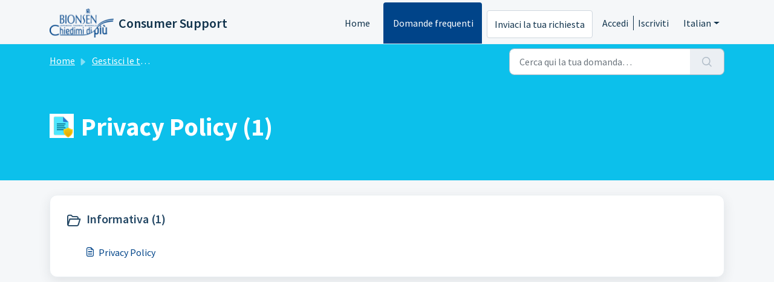

--- FILE ---
content_type: text/html; charset=utf-8
request_url: https://chiedimidipiu.bionsen.it/it/support/solutions/5000169847
body_size: 6685
content:
<!DOCTYPE html>
<html lang="it" data-date-format="non_us" dir="ltr">

<head>

  <meta name="csrf-param" content="authenticity_token" />
<meta name="csrf-token" content="1pL+vdU/VpMs5+MKLti2a4g3AboZCKTHrlg2+y2da2f4lzBqw2GtvySSNXpybYOZhLMpjPJ/efIdJL1V5WQQvA==" />

  <link rel='shortcut icon' href='https://s3.amazonaws.com/cdn.freshdesk.com/data/helpdesk/attachments/production/5167725612/fav_icon/_GS98l6GNSCPtLdBpUtew0HE0zB_ZtD84A.png' />

  <!-- Title for the page -->
<title> Privacy Policy : Consumer Support </title>

<!-- Meta information -->

      <meta charset="utf-8" />
      <meta http-equiv="X-UA-Compatible" content="IE=edge,chrome=1" />
      <meta name="description" content= "" />
      <meta name="author" content= "" />
       <meta property="og:title" content="Privacy Policy" />  <meta property="og:url" content="https://chiedimidipiu.bionsen.it/it/support/solutions/5000169847" />  <meta property="og:image" content="https://s3.amazonaws.com/cdn.freshdesk.com/data/helpdesk/attachments/production/5182457838/logo/8A-LfAmiUkhD0ZhDONFuexZ_Vq-QxBzu1g.png?X-Amz-Algorithm=AWS4-HMAC-SHA256&amp;amp;X-Amz-Credential=AKIAS6FNSMY2XLZULJPI%2F20260119%2Fus-east-1%2Fs3%2Faws4_request&amp;amp;X-Amz-Date=20260119T134253Z&amp;amp;X-Amz-Expires=604800&amp;amp;X-Amz-SignedHeaders=host&amp;amp;X-Amz-Signature=3f688cf0f46cc535e4c273834a49750f0cf2186b802af7d845300105f5bbe3e3" />  <meta property="og:site_name" content="Consumer Support" />  <meta property="og:type" content="article" />  <meta name="twitter:title" content="Privacy Policy" />  <meta name="twitter:url" content="https://chiedimidipiu.bionsen.it/it/support/solutions/5000169847" />  <meta name="twitter:image" content="https://s3.amazonaws.com/cdn.freshdesk.com/data/helpdesk/attachments/production/5182457838/logo/8A-LfAmiUkhD0ZhDONFuexZ_Vq-QxBzu1g.png?X-Amz-Algorithm=AWS4-HMAC-SHA256&amp;amp;X-Amz-Credential=AKIAS6FNSMY2XLZULJPI%2F20260119%2Fus-east-1%2Fs3%2Faws4_request&amp;amp;X-Amz-Date=20260119T134253Z&amp;amp;X-Amz-Expires=604800&amp;amp;X-Amz-SignedHeaders=host&amp;amp;X-Amz-Signature=3f688cf0f46cc535e4c273834a49750f0cf2186b802af7d845300105f5bbe3e3" />  <meta name="twitter:card" content="summary" />  <link rel="canonical" href="https://chiedimidipiu.bionsen.it/it/support/solutions/5000169847" />  <link rel='alternate' hreflang="en" href="https://chiedimidipiu.bionsen.it/en/support/solutions/5000169847"/>  <link rel='alternate' hreflang="it" href="https://chiedimidipiu.bionsen.it/it/support/solutions/5000169847"/> 

<!-- Responsive setting -->
<link rel="apple-touch-icon" href="https://s3.amazonaws.com/cdn.freshdesk.com/data/helpdesk/attachments/production/5167725612/fav_icon/_GS98l6GNSCPtLdBpUtew0HE0zB_ZtD84A.png" />
        <link rel="apple-touch-icon" sizes="72x72" href="https://s3.amazonaws.com/cdn.freshdesk.com/data/helpdesk/attachments/production/5167725612/fav_icon/_GS98l6GNSCPtLdBpUtew0HE0zB_ZtD84A.png" />
        <link rel="apple-touch-icon" sizes="114x114" href="https://s3.amazonaws.com/cdn.freshdesk.com/data/helpdesk/attachments/production/5167725612/fav_icon/_GS98l6GNSCPtLdBpUtew0HE0zB_ZtD84A.png" />
        <link rel="apple-touch-icon" sizes="144x144" href="https://s3.amazonaws.com/cdn.freshdesk.com/data/helpdesk/attachments/production/5167725612/fav_icon/_GS98l6GNSCPtLdBpUtew0HE0zB_ZtD84A.png" />
        <meta name="viewport" content="width=device-width, initial-scale=1.0, maximum-scale=5.0, user-scalable=yes" /> 

<link rel="stylesheet" type="text/css" href="https://cdnjs.cloudflare.com/ajax/libs/OwlCarousel2/2.3.4/assets/owl.carousel.min.css">

  <link rel="icon" href="https://s3.amazonaws.com/cdn.freshdesk.com/data/helpdesk/attachments/production/5167725612/fav_icon/_GS98l6GNSCPtLdBpUtew0HE0zB_ZtD84A.png" />

  <link rel="stylesheet" href="/assets/cdn/portal/styles/theme.css?FD003" nonce="rCAMcmZxhTTpdZex4Prz7w=="/>

  <style type="text/css" nonce="rCAMcmZxhTTpdZex4Prz7w=="> /* theme */ .portal--light {
              --fw-body-bg: #F5F7F9;
              --fw-header-bg: #F5F7F9;
              --fw-header-text-color: #12344D;
              --fw-helpcenter-bg: #0cc0eb;
              --fw-helpcenter-text-color: #FFFFFF;
              --fw-footer-bg: #26889f;
              --fw-footer-text-color: #FFFFFF;
              --fw-tab-active-color: #004489;
              --fw-tab-active-text-color: #FFFFFF;
              --fw-tab-hover-color: #FFFFFF;
              --fw-tab-hover-text-color: #12344D;
              --fw-btn-background: #FFFFFF;
              --fw-btn-text-color: #12344D;
              --fw-btn-primary-background: #26889f;
              --fw-btn-primary-text-color: #FFFFFF;
              --fw-baseFont: Source Sans Pro;
              --fw-textColor: #264966;
              --fw-headingsFont: Source Sans Pro;
              --fw-linkColor: #004489;
              --fw-linkColorHover: #021519;
              --fw-inputFocusRingColor: #EBEFF3;
              --fw-formInputFocusColor: #EBEFF3;
              --fw-card-bg: #FFFFFF;
              --fw-card-fg: #264966;
              --fw-card-border-color: #EBEFF3;
              --fw-nonResponsive: #F5F7F9;
              --bs-body-font-family: Source Sans Pro;
    } </style>

    <style type="text/css" nonce="rCAMcmZxhTTpdZex4Prz7w==">
      .info-text {
    font-weight: 600;
    color: var(--fw-textColor);
}
.slider-section .card.fw-kbase-card .fw-icon-holder {
    font-size: 42px;
}
.owl-nav button {
    position: absolute;
    top: 50%;
    background-color: #000;
    color: #fff;
    margin: 0;
    transform: translateY(-50%);
    background: rgba(255, 255, 255, 0.38) !important;
    transition: all 0.3s ease-in-out;
}
.owl-nav button.owl-prev {
    left: -30px;
}
.owl-nav button.owl-next {
    right: -30px;
}
.owl-nav button span {
    font-size: 48px;
}
.owl-nav button:focus {
    outline: none;
}
.owl-dots {
  text-align: center;
  padding-top: 15px;
}
.owl-dots button.owl-dot {
  width: 8px;
  height: 8px;
  border-radius: 50%;
  display: inline-block;
  background: #ccc;
  margin: 0 3px;
}
.owl-dots button.owl-dot.active {
  background-color: var(--fw-linkColor);
}
.owl-dots button.owl-dot:focus {
  outline: none;
}
.fw-main-wrapper .col-md-6.col-xl-3.mb-8:has(a.card.fw-horizontal.tickets_list) {
    display: none;
}
.privacy-content p {
    margin: 0px !important;
}
.privacy-content-list li {
    list-style-type: decimal;
}
.card.fw-kbase-card .fw-icon-holder img {
    width: 100%;
    max-height: 120px;
    object-fit: contain;
}
.portal-brand-logo img {
    max-height: 50px;
}
.center-few-items .owl-stage {
	display: flex !important;
    justify-content: center !important;
    width: 100% !important;
    transform: unset !important;
}
@media (max-width: 575px) {
    .center-few-items .owl-stage {
        flex-wrap: wrap;
        gap: 16px;
    }
	.center-few-items .owl-dots {
    	display: none;
	}
}
    </style>
  <link href='https://fonts.googleapis.com/css?family=Source+Sans+Pro:regular,italic,600,700,700italic' rel='stylesheet' type='text/css' nonce='rCAMcmZxhTTpdZex4Prz7w=='>

  <script type="text/javascript" nonce="rCAMcmZxhTTpdZex4Prz7w==">
    window.cspNonce = "rCAMcmZxhTTpdZex4Prz7w==";
  </script>

  <script src="/assets/cdn/portal/scripts/nonce.js" nonce="rCAMcmZxhTTpdZex4Prz7w=="></script>

  <script src="/assets/cdn/portal/vendor.js" nonce="rCAMcmZxhTTpdZex4Prz7w=="></script>

  <script src="/assets/cdn/portal/scripts/head.js" nonce="rCAMcmZxhTTpdZex4Prz7w=="></script>

  <script type="text/javascript" nonce="rCAMcmZxhTTpdZex4Prz7w==">
      window.store = {};
window.store = {
  assetPath: "/assets/cdn/portal/",
  defaultLocale: "en",
  currentLocale: "it",
  currentPageName: "solution_category",
  portal: {"id":5000074972,"name":"Consumer Support","product_id":5000006398},
  portalAccess: {"hasSolutions":true,"hasForums":false,"hasTickets":false,"accessCount":1},
  account: {"id":195218,"name":"Coswell","time_zone":"Rome","companies":[]},
  vault_service: {"url":"https://vault-service.freshworks.com/data","max_try":2,"product_name":"fd"},
  blockedExtensions: "",
  allowedExtensions: "",
  search: {"all":"/it/support/search","solutions":"/it/support/search/solutions","topics":"/it/support/search/topics","tickets":"/it/support/search/tickets"},
  portalLaunchParty: {
    enableStrictSearch: false,
    ticketFragmentsEnabled: false,
    homepageNavAccessibilityEnabled: false,
    channelIdentifierFieldsEnabled: false,
  },





    marketplace: {"token":"eyJ0eXAiOiJKV1QiLCJhbGciOiJIUzI1NiJ9.[base64].SKiLqjZs4rpAaA2PUve3_2yWMDL8Ps-VvGOFBIni_VM","data_pipe_key":"634cd594466a52fa53c54b5b34779134","region":"us","org_domain":"coswell-org.freshworks.com"},

  pod: "us-east-1",
  region: "US",
};
  </script>


</head>

<body class="portal portal--light  ">
  
  
  


<header class="container-fluid px-0 fw-nav-wrapper fixed-top">
  <section class="bg-light container-fluid">
    <div class="container">
      <a  id="" href="#fw-main-content" class="visually-hidden visually-hidden-focusable p-8 my-12 btn btn-outline-primary"

>Salta al contenuto principale</a>
    </div>
  </section>

  
    <section class="container">
      <nav class="navbar navbar-expand-xl navbar-light px-0 py-8 pt-xl-4 pb-xl-0">
        

    <a class="navbar-brand d-flex align-items-center" href="http://www.bionsen.it/home">
      <img data-src="https://s3.amazonaws.com/cdn.freshdesk.com/data/helpdesk/attachments/production/5182457838/logo/8A-LfAmiUkhD0ZhDONFuexZ_Vq-QxBzu1g.png" loading="lazy" alt="Logo Freshworks" class="lazyload d-inline-block align-top me-4 fw-brand-logo" />
      <div class="fs-22 semi-bold fw-brand-name ms-4" title="Consumer Support">Consumer Support</div>
   </a>


        <button class="navbar-toggler collapsed" type="button" data-bs-toggle="collapse" data-bs-target="#navbarContent" aria-controls="navbarContent" aria-expanded="false" aria-label="Toggle navigation" id="navbarContentToggler">
  <span class="icon-bar"></span>
  <span class="icon-bar"></span>
  <span class="icon-bar"></span>
</button>

        <div class="collapse navbar-collapse" id="navbarContent">
          <ul class="navbar-nav ms-auto mt-64 mt-xl-0">
            
              <li class="nav-item ">
                <a href="/it/support/home" class="nav-link">
                  <span class="d-md-none icon-home"></span>
                  
                    
                      Home
                    
                  
                </a>
              </li>
            
              <li class="nav-item active">
                <a href="/it/support/solutions" class="nav-link">
                  <span class="d-md-none icon-solutions"></span>
                  
                    
                      Domande frequenti
                    
                  
                </a>
              </li>
            
            <li class="nav-item no-hover">
              <a href="/it/support/tickets/new" class="btn fw-secondary-button">Inviaci la tua richiesta</a>
            </li>
          </ul>
          <ul class="navbar-nav flex-row align-items-center ps-8 fw-nav-dropdown-wrapper">
            

    <li class="nav-item no-hover fw-login">
      <a  id="" href="/it/support/login" class="nav-link pe-8"

>Accedi</a>
    </li>
    
      <li class="nav-item no-hover fw-signup">
        <a  id="" href="/it/support/signup" class="nav-link fw-border-start ps-8"

>Iscriviti</a>
      </li>
    


            <li class="nav-item dropdown no-hover ms-auto">
             <a  id="" href="#" class="nav-link dropdown-toggle"

    id = "languageDropdown"

    role = "button"

    data-bs-toggle = "dropdown"

    aria-haspopup = "true"

    aria-expanded = "false"

>Italian</a>
<div class="dropdown-menu fw-languageDropdown" aria-labelledby="languageDropdown">
 
 <a class="dropdown-item d-none" href="/it/support/solutions/5000169847">Italian</a>
 
 <a class="dropdown-item" href="/en/support/solutions/5000169847">English</a>
 
</div>


            </li>
          </ul>
        </div>
      </nav>
    </section>
    <div class="nav-overlay d-none"></div>
  
</header>

<main class="fw-main-wrapper" id="fw-main-content">
  
  
  


<section class="fw-sticky fw-searchbar-wrapper">
  <div class="container">
    <div class="row align-items-center py-8">
      <div class="col-md-6">
        <nav aria-label="breadcrumb">
    <ol class="breadcrumb">
        
          
            
              <li class="breadcrumb-item"><a href="/it/support/home">Home</a></li>
            
          
            
              <li class="breadcrumb-item"><a href="/it/support/solutions">Gestisci le tue richieste</a></li>
            
          
            
              <li class="breadcrumb-item breadcrumb-active-item d-lg-none" aria-current="page">Privacy Policy</li>
            
          
        
    </ol>
</nav>

      </div>
      <div class="col-md-4 ms-auto">
        
<form action="/it/support/search/solutions" id="fw-search-form" data-current-tab="solutions">
  <div class="form-group fw-search  my-0">
    <div class="input-group">
      <input type="text" class="form-control" id="searchInput" name="term" value="" placeholder="Cerca qui la tua domanda…" autocomplete="off" aria-label="Cerca qui la tua domanda…">
      <button class="btn px-20 input-group-text" id="btnSearch" type="submit" aria-label="Cerca"><span class="icon-search"></span></button>
    </div>

    <div class="visually-hidden">
      <span id="srSearchUpdateMessage" aria-live="polite"></span>
    </div>

    <div class="fw-autocomplete-wrapper box-shadow bg-light br-8 p-16 d-none">
      <div class="fw-autocomplete-header " role="tablist">
        <button class="fw-search-tab " data-tab="all" role="tab" aria-selected="false">
          Tutti
        </button>
        
          <button class="fw-search-tab fw-active-search-tab" data-tab="solutions" role="tab" aria-selected="true">
            Articoli
          </button>
        
        
        
      </div>

      <div class="fw-loading my-80 d-none"></div>

      <div class="fw-autocomplete-focus">

        <div class="fw-recent-search">
          <div class="fw-recent-title d-none row align-items-center">
            <div class="col-8 fs-20 semi-bold"><span class="icon-recent me-8"></span>Ricerche recenti</div>
            <div class="col-4 px-0 text-end"><button class="btn btn-link fw-clear-all">Cancella tutto</button></div>
          </div>
          <p class="ps-32 fw-no-recent-searches mb-16 d-none">Nessuna ricerca recente</p>
          <ul class="fw-no-bullet fw-recent-searches mb-16 d-none"></ul>
        </div>

        <div class="fw-popular-articles-search">
          <p class="fs-20 semi-bold fw-popular-title d-none"><span class="icon-article me-8"></span> Articoli popolari</p>
          <ul class="fw-no-bullet fw-popular-topics d-none"></ul>
        </div>

        <div class="fw-solutions-search-results fw-results d-none">
          <hr class="mt-24" />
          <div class="fw-solutions-search-results-title row align-items-center">
            <div class="col-8 fs-20 semi-bold"><span class="icon-article me-8"></span>Articoli</div>
            <div class="col-4 px-0 text-end"><a class="btn btn-link fw-view-all fw-solutions-view-all" href="/it/support/search/solutions">Vedi tutte</a></div>
          </div>
          <ul class="fw-no-bullet fw-search-results fw-solutions-search-results-container"></ul>
        </div>

        <div class="fw-topics-search-results fw-results d-none">
          <hr class="mt-24" />
          <div class="fw-topics-search-results-title row align-items-center">
            <div class="col-8 fs-20 semi-bold"><span class="icon-topic me-8"></span>Argomenti</div>
            <div class="col-4 px-0 text-end"><a class="btn btn-link fw-view-all fw-topics-view-all" href="/it/support/search/topics">Vedi tutte</a></div>
          </div>
          <ul class="fw-no-bullet fw-search-results fw-topics-search-results-container"></ul>
        </div>

        <div class="fw-tickets-search-results fw-results d-none">
          <hr class="mt-24" />
          <div class="fw-tickets-search-results-title row align-items-center">
            <div class="col-8 fs-20 semi-bold"><span class="icon-ticket me-8"></span>Ticket</div>
            <div class="col-4 px-0 text-end"><a class="btn btn-link fw-view-all fw-tickets-view-all" href="/it/support/search/tickets">Vedi tutte</a></div>
          </div>
          <ul class="fw-no-bullet fw-search-results fw-tickets-search-results-container"></ul>
        </div>
      </div>

      <div class="fw-autocomplete-noresults d-none text-center py-40">
        <img src="/assets/cdn/portal/images/no-results.png" class="img-fluid fw-no-results-img" alt="nessun risultato" />
        <p class="mt-24 text-secondary">Spiacente, non ci sono risultati per <br /> <span id="input_term"></span></p>
      </div>
    </div>
  </div>
</form>

      </div>
    </div>
  </div>
</section>

<section class="container-fluid px-0 fw-page-title-wrapper">
  <div class="container">
    <div class="py-24 py-lg-60 mx-0 fw-search-meta-info g-0">
      
        <div class="fw-fig">
          <img src="https://s3.amazonaws.com/cdn.freshdesk.com/data/helpdesk/attachments/production/5193528253/original/4gPEpeSVixS-t2Bfj9z-TfD8sobeCZEfNQ.png" class="img-fluid" alt="category image">
        </div>
      
      <div class="text-start">
        <h1 class="fw-page-title">Privacy Policy (1)</h1>
        <p></p>
      </div>
    </div>
  </div>
</section>

<section class="container-fluid px-0 py-24">
  <div class="container">
     <div class="alert alert-with-close notice hide" id="noticeajax"></div> 
    <section class="row box-shadow br-12 fw-category-wrapper mx-0 g-0 bg-light">
      <div class="row mx-0 fw-section-content g-0">
        
            <div class="col-md-6 fw-folder">
              <div class="fs-20 mb-24 semi-bold">
               <a  id="" href="/it/support/solutions/folders/5000293598" class="fw-heading d-flex"

    role = "heading"

><div class='fw-folder-icon text-center pt-4 me-8'><span class='icon-folder'></span></div><div class='line-clamp-2'> Informativa (1)</div></a>
              </div>
              <ul class="fw-no-bullet ms-36">
                
                 <li>
                  <a  id="" href="/it/support/solutions/articles/5000775289-privacy-policy" class="d-flex"

><div class='pe-8'><span class='icon-article'></span></div><div class='line-clamp-2'>Privacy Policy</div></a>
                 </li>
                
              </ul>
              
            </div>
        
      </div>
    </section>
  </div>
</section>
</main>


 <footer class="container-fluid px-0">
   <section class="fw-contact-info">
     <p class="fw-contacts">
       
     </p>
   </section>
   <section class="fw-credit">
     <nav class="fw-laws">
        
        
        
        
     </nav>
   </section>
 </footer>


<script>
  let loadScriptFooter = function() {
    (function( $ ) {
      jQuery(document).ready(function () {
        
          var privacyPolicyContent = '<div class="privacy-content"><p>Il/la sottoscritto/a, premesso che:</p><ul class="privacy-content-list"><li><p>ha prima d’ora letto e compreso in tutte le sue parti <a href="https://www.coswell.biz/Informativa-consensi-forms-raccolta-dati-chiedimidipiu" class="p-4" target="_blank" title="l’Informativa Privacy" target="_blank">l’Informativa Privacy</a> art. 13 GDPR rilasciata da Coswell S.p.A.;</p></li><li><p>conosce i propri diritti;</p></li></ul></div>';
        

        jQuery("#helpdesk_ticket_custom_field_nazionalt_195218, #userlanguage").closest(".form-group").after('<div id="custom_helpdesk_ticket_privacy-note" class="form-group info-text">' + privacyPolicyContent + '</div>');

        function adjustAttachment() {
            var attachmentContent = jQuery('.form-group.attachments-container').detach();
            var attachmentWrapper = jQuery('<div class="attachement-content-wrapper"></div>');
            attachmentWrapper.append(attachmentContent);
            attachmentWrapper.insertAfter(jQuery('#helpdesk_ticket_custom_field_nazionalt_195218').closest(".form-group"));
        }

        adjustAttachment();
      });
    })(jQuery)
  }
  document.addEventListener('DOMContentLoaded', loadScriptFooter);  
</script>

<script>
  let loadCarouselScript = function() {
    var script = document.createElement('script');
    script.src = "https://cdnjs.cloudflare.com/ajax/libs/OwlCarousel2/2.3.4/owl.carousel.min.js";
    script.type = "text/javascript";
    script.onload = function() {
      (function( $ ) {
        jQuery(document).ready(function() {
          function formChange(a){
            var itemCount = jQuery('.active-slider .owl-item').length;
            if (itemCount < 5) {
              jQuery('.active-slider').addClass('center-few-items');
            }
            jQuery('.active-slider').owlCarousel({
              margin: 20,
              loop: false,
              center: false,
              dots: true,
              nav: true,
              autoplay: itemCount > 4,
              autoplayTimeout: 7000,
              smartSpeed: 800,
              mouseDrag: itemCount <= 4,
              touchDrag: itemCount <= 4,
              autoplayHoverPause: true,
              responsiveClass:true,
              responsive:{
                0:{
                  items: 1,
                  nav:false,
                  dots: true
                },
                480:{
                  items: 2,
                  nav:false,
                  dots: true
                },
                600:{
                  items: 3,
                  nav:true,
                  dots: false
                },
                1000:{
                  items: 5,
                  nav:true,
                  dots: false
                }
              }
            });
          }
          formChange("onchange");
        });
      })(jQuery);
    };
    document.head.appendChild(script);
  }
  document.addEventListener('DOMContentLoaded', loadCarouselScript);
</script>

<!-- <script>
  jQuery(document).ready( function() {
     jQuery(".page-tabs a:contains(Base di conoscenza)").text("FAQ");
  });
</script> -->

  

  <div class="modal-backdrop fade d-none" id="overlay"></div>

  <script src="/assets/cdn/portal/scripts/bottom.js" nonce="rCAMcmZxhTTpdZex4Prz7w=="></script>

  <script src="/assets/cdn/portal/scripts/locales/it.js" nonce="rCAMcmZxhTTpdZex4Prz7w=="></script>


    <script src="/assets/cdn/portal/scripts/marketplace.js" nonce="rCAMcmZxhTTpdZex4Prz7w==" async></script>


  <script src="/assets/cdn/portal/scripts/integrations.js"  nonce="rCAMcmZxhTTpdZex4Prz7w==" async></script>
  





</body>

</html>